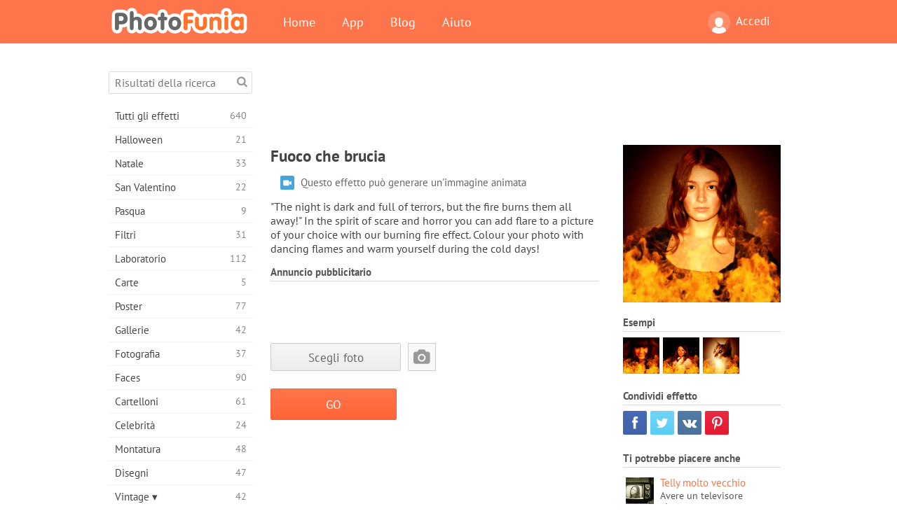

--- FILE ---
content_type: text/html; charset=UTF-8
request_url: https://photofunia.com/it/categories/misc/burning-fire
body_size: 11247
content:
<!doctype html>
<html lang="it" class="lang-it ltr">
<head>
   <meta charset="UTF-8">
   <title>Fuoco che brucia - PhotoFunia: Effetti fotografici gratuiti e editor di foto online</title>

   <meta name="viewport" content="user-scalable=no, width=device-width, initial-scale=1.0"/>
   <meta name="apple-mobile-web-app-capable" content="yes"/>
   <meta http-equiv="X-UA-Compatible" content="IE=edge,chrome=1"/>

   <meta name="google-site-verification" content="Hoj1HFPrwNOl2BfW7rukafY9lFbmXQVLTK7uoDaONGE" />
   <meta name="yandex-verification" content="7b0aad982d57a409" />

   <meta name="google" content="notranslate"/>

   <link rel="alternate" href="https://m.photofunia.com/it/categories/misc/burning-fire" media="only screen and (max-width: 640px)"/>
   <link rel="alternate" href="https://basic.photofunia.com/it/categories/misc/burning-fire" media="only screen and (max-width: 320px)"/>

   <link rel="alternate" href="https://photofunia.com/categories/misc/burning-fire" hreflang="en" />         <link rel="alternate" href="https://photofunia.com/ru/categories/misc/burning-fire" hreflang="ru" />
                  <link rel="alternate" href="https://photofunia.com/es/categories/misc/burning-fire" hreflang="es" />
                  <link rel="alternate" href="https://photofunia.com/ar/categories/misc/burning-fire" hreflang="ar" />
                  <link rel="alternate" href="https://photofunia.com/fr/categories/misc/burning-fire" hreflang="fr" />
                  <link rel="alternate" href="https://photofunia.com/hi/categories/misc/burning-fire" hreflang="hi" />
                     <link rel="alternate" href="https://photofunia.com/de/categories/misc/burning-fire" hreflang="de" />
                  <link rel="alternate" href="https://photofunia.com/tr/categories/misc/burning-fire" hreflang="tr" />
                  <link rel="alternate" href="https://photofunia.com/cn/categories/misc/burning-fire" hreflang="zh-Hans" />
                  <link rel="alternate" href="https://photofunia.com/pt/categories/misc/burning-fire" hreflang="pt" />
                  <link rel="alternate" href="https://photofunia.com/jp/categories/misc/burning-fire" hreflang="ja" />
                  <link rel="alternate" href="https://photofunia.com/ko/categories/misc/burning-fire" hreflang="ko" />
                  <link rel="alternate" href="https://photofunia.com/id/categories/misc/burning-fire" hreflang="id" />
                  <link rel="alternate" href="https://photofunia.com/th/categories/misc/burning-fire" hreflang="th" />
                  <link rel="alternate" href="https://photofunia.com/pl/categories/misc/burning-fire" hreflang="pl" />
                  <link rel="alternate" href="https://photofunia.com/ua/categories/misc/burning-fire" hreflang="uk" />
                  
   <meta name="theme-color" content="#F67249">

   <link type="image/x-icon" href="https://cdn.photofunia.com/icons/favicon.ico" rel="icon">
   <link rel="shortcut icon" href="https://cdn.photofunia.com/icons/favicon.ico">

   <link rel="apple-touch-icon" sizes="57x57" href="https://cdn.photofunia.com/icons/apple-touch-icon-57x57.png">
   <link rel="apple-touch-icon" sizes="114x114" href="https://cdn.photofunia.com/icons/apple-touch-icon-114x114.png">
   <link rel="apple-touch-icon" sizes="72x72" href="https://cdn.photofunia.com/icons/apple-touch-icon-72x72.png">
   <link rel="apple-touch-icon" sizes="144x144" href="https://cdn.photofunia.com/icons/apple-touch-icon-144x144.png">
   <link rel="apple-touch-icon" sizes="60x60" href="https://cdn.photofunia.com/icons/apple-touch-icon-60x60.png">
   <link rel="apple-touch-icon" sizes="120x120" href="https://cdn.photofunia.com/icons/apple-touch-icon-120x120.png">
   <link rel="apple-touch-icon" sizes="76x76" href="https://cdn.photofunia.com/icons/apple-touch-icon-76x76.png">
   <link rel="apple-touch-icon" sizes="152x152" href="https://cdn.photofunia.com/icons/apple-touch-icon-152x152.png">
   <link rel="apple-touch-icon" sizes="180x180" href="https://cdn.photofunia.com/icons/apple-touch-icon-180x180.png">

   <link rel="icon" type="image/png" href="https://cdn.photofunia.com/icons/favicon-192x192.png" sizes="192x192">
   <link rel="icon" type="image/png" href="https://cdn.photofunia.com/icons/favicon-160x160.png" sizes="160x160">
   <link rel="icon" type="image/png" href="https://cdn.photofunia.com/icons/favicon-96x96.png" sizes="96x96">
   <link rel="icon" type="image/png" href="https://cdn.photofunia.com/icons/favicon-16x16.png" sizes="16x16">
   <link rel="icon" type="image/png" href="https://cdn.photofunia.com/icons/favicon-32x32.png" sizes="32x32">

   <meta name="msapplication-TileColor" content="#da532c">
   <meta name="msapplication-TileImage" content="https://cdn.photofunia.com/icons/mstile-144x144.png">
   <meta name="msapplication-config" content="https://cdn.photofunia.com/icons/browserconfig.xml">

   
                  
            
   <link rel="canonical" href="https://photofunia.com/it/effects/burning-fire"/>

   <meta name="description" content="Aggiungi fiamme e bagliori alle tue foto" />
   <meta name="image" content="https://cdn.photofunia.com/effects/burning-fire/icons/medium.gif" />
   <meta name="keywords" content="fuoco, bruciare, Halloween, fiamma, animazione" />
   <meta name="application-name" content="PhotoFunia" />
   <meta name="title" content="Fuoco che brucia - PhotoFunia" />

   <!-- for Facebook -->
   <meta property="og:title" content="Fuoco che brucia - PhotoFunia" />
   <meta property="og:type" content="article" />
   <meta property="og:image" content="https://cdn.photofunia.com/effects/burning-fire/icons/medium.gif" />
   <meta property="og:url" content="https://photofunia.com/it/effects/burning-fire" />
   <meta property="og:description" content="Aggiungi fiamme e bagliori alle tue foto" />

   <!-- for Twitter -->
   <meta name="twitter:card" content="summary" />
   <meta name="twitter:title" content="Fuoco che brucia - PhotoFunia" />
   <meta name="twitter:description" content="Aggiungi fiamme e bagliori alle tue foto" />
   <meta name="twitter:image" content="https://cdn.photofunia.com/effects/burning-fire/icons/medium.gif" />

   <script type="application/ld+json">[
    {
        "@context": "http:\/\/schema.org",
        "@type": "ItemPage",
        "name": "Fuoco che brucia",
        "text": "\"The night is dark and full of terrors, but the fire burns them all away!\" In the spirit of scare and horror you can add flare to a picture of your choice with our burning fire effect. Colour your photo with dancing flames and warm yourself during the cold days!",
        "description": "Aggiungi fiamme e bagliori alle tue foto",
        "keywords": "fuoco, bruciare, Halloween, fiamma, animazione",
        "isFamilyFriendly": true,
        "isAccessibleForFree": true,
        "inLanguage": "it",
        "dateModified": "2020-05-05",
        "dateCreated": "2017-10-27",
        "image": [
            {
                "@type": "ImageObject",
                "width": 600,
                "height": 600,
                "name": "Effetto foto Fuoco che brucia",
                "url": "https:\/\/cdn.photofunia.com\/effects\/burning-fire\/icons\/huge.jpg"
            },
            {
                "@type": "ImageObject",
                "width": 300,
                "height": 300,
                "name": "Effetto foto Fuoco che brucia",
                "url": "https:\/\/cdn.photofunia.com\/effects\/burning-fire\/icons\/large.gif"
            },
            {
                "@type": "ImageObject",
                "width": 250,
                "height": 250,
                "name": "Effetto foto Fuoco che brucia",
                "url": "https:\/\/cdn.photofunia.com\/effects\/burning-fire\/icons\/medium.gif"
            },
            {
                "@type": "ImageObject",
                "width": 156,
                "height": 156,
                "name": "Effetto foto Fuoco che brucia",
                "url": "https:\/\/cdn.photofunia.com\/effects\/burning-fire\/icons\/regular.gif"
            },
            {
                "@type": "ImageObject",
                "width": 78,
                "height": 78,
                "name": "Effetto foto Fuoco che brucia",
                "url": "https:\/\/cdn.photofunia.com\/effects\/burning-fire\/icons\/small.gif"
            }
        ],
        "workExample": [
            {
                "@type": "ImageObject",
                "width": 500,
                "height": 500,
                "name": "Effetto foto Fuoco che brucia",
                "url": "https:\/\/cdn.photofunia.com\/effects\/burning-fire\/examples\/12k4mkv_o.gif"
            },
            {
                "@type": "ImageObject",
                "width": 500,
                "height": 500,
                "name": "Effetto foto Fuoco che brucia",
                "url": "https:\/\/cdn.photofunia.com\/effects\/burning-fire\/examples\/10t8r86_o.gif"
            },
            {
                "@type": "ImageObject",
                "width": 500,
                "height": 500,
                "name": "Effetto foto Fuoco che brucia",
                "url": "https:\/\/cdn.photofunia.com\/effects\/burning-fire\/examples\/lse6bv_o.gif"
            }
        ]
    },
    {
        "@context": "http:\/\/schema.org",
        "@type": "WebSite",
        "name": "PhotoFunia",
        "url": "https:\/\/photofunia.com",
        "image": "https:\/\/cdn.photofunia.com\/icons\/favicon-192x192.png",
        "potentialAction": {
            "@type": "SearchAction",
            "target": "https:\/\/photofunia.com\/it\/search?q={search_term_string}",
            "query-input": "required name=search_term_string"
        },
        "sameAs": [
            "https:\/\/www.facebook.com\/photofunia.en",
            "http:\/\/instagram.com\/photofunia_app",
            "https:\/\/twitter.com\/photofunia",
            "https:\/\/plus.google.com\/+photofunia",
            "http:\/\/vk.com\/photofunia"
        ]
    }
]</script>

   <link href="https://cdn.photofunia.com/site/build/styles/main.049.css" type="text/css" rel="stylesheet">

   
   <link href="https://cdn.photofunia.com/site/build/styles/effects.049.css" type="text/css" rel="stylesheet">

   
   
   


   <script>
      var App = {
         config: {
            language: "it",
            siteProtocol: "https://",
            urlPrefix: "/it",
            serverId: 1,
            domainSite: "photofunia.com",
            domainMobile: "m.photofunia.com",
            domainBasic: "basic.photofunia.com",
            domainStatic: "cdn.photofunia.com",
            domainUser: "u.photofunia.com",
            socialNetworks: {"vk":{"appId":"3502140"},"fb":{"appId":"261712573843119"},"googleDrive":{"appId":"145463426723-jr9kplnnqo9l053lt6ii5he80r8t1604.apps.googleusercontent.com"},"mailru":{"appId":"701548","privateKey":"c37c698c2fd3e658a9d813a255eccb03"},"oneDrive":{"clientId":"00000000440D42C5","redirectUri":"photofunia.com\/onedrive.html","scopes":"onedrive.readonly wl.signin wl.photos"}}         }
      };
   </script>

   
   
         <script type='text/javascript'>
            var googletag = googletag || {};
            googletag.cmd = googletag.cmd || [];
         </script>
         <script async src='//www.googletagservices.com/tag/js/gpt.js'></script>

   <!--[if lt IE 9]>
   <link href="https://cdn.photofunia.com/site/build/styles/ie.049.css" type="text/css" rel="stylesheet">   <![endif]-->

   </head>
<body >

<div id="content">
   <div id="blocks">
      <div id="head-menu">
   <div class="head-inner">
      <div class="mobile-drawer-button head-button">
         <i class="font-icon menu"></i>
      </div>
      <a href="/it/">
         <div class="logo">PhotoFunia</div>
      </a>

      
      <ul class="mobile-hide top-menu menu-right">
                     
            <li class="profile-link ">
               <a href="/it/signin" rel="nofollow">
                  <i class="user-icon font-icon user2"></i>Accedi               </a>
            </li>
               </ul>


      <ul class="hide-mobile top-menu js-menu" itemscope itemtype="http://schema.org/SiteNavigationElement">
         <li>
            <a href="/it/">Home</a>
         </li>

         <li>
            <a href="/it/apps">App</a>
         </li>

         <li>
            <a href="/it/blog">Blog</a>
         </li>

         <li>
            <a href="/it/help">Aiuto</a>
         </li>

                     
            <li class="no-mobile-hide ">
               <a href="/it/signin">Accedi</a>
            </li>
               </ul>
      <div class="mobile-menu-button head-button">
         <i class="font-icon menu-dots"></i>
      </div>
   </div>
   <div class="clear"></div>
</div>
      
   <div id="content-wrap" class="block clear">
      <div class="block-inner">
                  <div class="full-text">
            <div id="category">
               <div id="menu">
                  <div class="search-field">
   <form action="/it/search">
      <input type="text" name="q" placeholder="Risultati della ricerca"
              required=""/>
      <div class="font-icon search"></div>
   </form>
</div>

<ul class="categories-menu sidebar-menu" itemscope itemtype="http://schema.org/SiteNavigationElement">
   
         <li >
         <a href="/it/categories/all_effects" title="PhotoFunia è un sito di fotoritocco gratuito leader di settore, ricco di una vasta libreria di effetti editor di foto e filtri fotografici. Modifica le immagini con l'editor di immagini online." itemprop="url">
            <meta itemprop="description" content="PhotoFunia è un sito di fotoritocco gratuito leader di settore, ricco di una vasta libreria di effetti editor di foto e filtri fotografici. Modifica le immagini con l&#039;editor di immagini online.">
            <span class="text" itemprop="name">Tutti gli effetti</span>
            <!--noindex-->
            <span class="total-count" rel="nofollow">640</span>

                        <!--/noindex-->
         </a>
      </li>
         <li >
         <a href="/it/categories/halloween" title="Crea divertenti immagini di Halloween online gratuitamente in pochi secondi. Scegli da una raccolta di effetti fotografici di Halloween online inclusi testo e immagini." itemprop="url">
            <meta itemprop="description" content="Crea divertenti immagini di Halloween online gratuitamente in pochi secondi. Scegli da una raccolta di effetti fotografici di Halloween online inclusi testo e immagini.">
            <span class="text" itemprop="name">Halloween</span>
            <!--noindex-->
            <span class="total-count" rel="nofollow">21</span>

                        <!--/noindex-->
         </a>
      </li>
         <li >
         <a href="/it/categories/christmas" title="Crea gratuitamente cartoline fotografiche di Natale e cartoline di buon anno da modelli ed effetti esistenti con il nostro strumento online. Le carte di Natale e Capodanno sono facili." itemprop="url">
            <meta itemprop="description" content="Crea gratuitamente cartoline fotografiche di Natale e cartoline di buon anno da modelli ed effetti esistenti con il nostro strumento online. Le carte di Natale e Capodanno sono facili.">
            <span class="text" itemprop="name">Natale</span>
            <!--noindex-->
            <span class="total-count" rel="nofollow">33</span>

                        <!--/noindex-->
         </a>
      </li>
         <li >
         <a href="/it/categories/valentines_day" title="Crea cartoline e cornici di San Valentino con effetti fotografici di San Valentino online gratuitamente con il nostro editor romantico da condividere con la persona amata." itemprop="url">
            <meta itemprop="description" content="Crea cartoline e cornici di San Valentino con effetti fotografici di San Valentino online gratuitamente con il nostro editor romantico da condividere con la persona amata.">
            <span class="text" itemprop="name">San Valentino</span>
            <!--noindex-->
            <span class="total-count" rel="nofollow">22</span>

                        <!--/noindex-->
         </a>
      </li>
         <li >
         <a href="/it/categories/easter" title="" itemprop="url">
            <meta itemprop="description" content="">
            <span class="text" itemprop="name">Pasqua</span>
            <!--noindex-->
            <span class="total-count" rel="nofollow">9</span>

                        <!--/noindex-->
         </a>
      </li>
         <li >
         <a href="/it/categories/filters" title="La categoria filtri offre un editor di filtri fotografici online gratuito per creare collage di foto unici e professionali da condividere con amici e familiari." itemprop="url">
            <meta itemprop="description" content="La categoria filtri offre un editor di filtri fotografici online gratuito per creare collage di foto unici e professionali da condividere con amici e familiari.">
            <span class="text" itemprop="name">Filtri</span>
            <!--noindex-->
            <span class="total-count" rel="nofollow">31</span>

                        <!--/noindex-->
         </a>
      </li>
         <li >
         <a href="/it/categories/lab" title="La categoria del laboratorio è dove molti esperimenti divertenti di fotoritocco si svolgono online. Applica effetti di immagine professionali con il nostro editor di immagini divertente gratuito." itemprop="url">
            <meta itemprop="description" content="La categoria del laboratorio è dove molti esperimenti divertenti di fotoritocco si svolgono online. Applica effetti di immagine professionali con il nostro editor di immagini divertente gratuito.">
            <span class="text" itemprop="name">Laboratorio</span>
            <!--noindex-->
            <span class="total-count" rel="nofollow">112</span>

                        <!--/noindex-->
         </a>
      </li>
         <li >
         <a href="/it/categories/cards" title="Progetta biglietti d'auguri fotografici personalizzati personalizzati utilizzando il nostro strumento online. Questa vacanza crea una carta online da condividere con i tuoi amici e familiari." itemprop="url">
            <meta itemprop="description" content="Progetta biglietti d&#039;auguri fotografici personalizzati personalizzati utilizzando il nostro strumento online. Questa vacanza crea una carta online da condividere con i tuoi amici e familiari.">
            <span class="text" itemprop="name">Carte</span>
            <!--noindex-->
            <span class="total-count" rel="nofollow">5</span>

                        <!--/noindex-->
         </a>
      </li>
         <li >
         <a href="/it/categories/posters" title="Crea poster fotografici da foto semplicemente caricando la tua foto e scegliendo il poster. Creare un poster non potrebbe essere più semplice con il nostro editor gratuito online." itemprop="url">
            <meta itemprop="description" content="Crea poster fotografici da foto semplicemente caricando la tua foto e scegliendo il poster. Creare un poster non potrebbe essere più semplice con il nostro editor gratuito online.">
            <span class="text" itemprop="name">Poster</span>
            <!--noindex-->
            <span class="total-count" rel="nofollow">77</span>

                        <!--/noindex-->
         </a>
      </li>
         <li >
         <a href="/it/categories/galleries" title="Crea gratuitamente un capolavoro dai poster murali con l'editor fotografico online. Usa la nostra foto online per creare poster e crea la tua opera d'arte come parte della mostra." itemprop="url">
            <meta itemprop="description" content="Crea gratuitamente un capolavoro dai poster murali con l&#039;editor fotografico online. Usa la nostra foto online per creare poster e crea la tua opera d&#039;arte come parte della mostra.">
            <span class="text" itemprop="name">Gallerie</span>
            <!--noindex-->
            <span class="total-count" rel="nofollow">42</span>

                        <!--/noindex-->
         </a>
      </li>
         <li >
         <a href="/it/categories/photography" title="Aggiungi alla tua raccolta di album di famiglia il tuo fotomontaggio online e modifica la tua foto oggi aggiungendo un effetto o due al tuo fotomontaggio gratuito." itemprop="url">
            <meta itemprop="description" content="Aggiungi alla tua raccolta di album di famiglia il tuo fotomontaggio online e modifica la tua foto oggi aggiungendo un effetto o due al tuo fotomontaggio gratuito.">
            <span class="text" itemprop="name">Fotografia</span>
            <!--noindex-->
            <span class="total-count" rel="nofollow">37</span>

                        <!--/noindex-->
         </a>
      </li>
         <li >
         <a href="/it/categories/faces" title="Crea foto divertenti usando un effetto viso online con il nostro editor gratuito in pochi secondi. Ora puoi mettere la tua foto divertente e condividerla con i tuoi amici." itemprop="url">
            <meta itemprop="description" content="Crea foto divertenti usando un effetto viso online con il nostro editor gratuito in pochi secondi. Ora puoi mettere la tua foto divertente e condividerla con i tuoi amici.">
            <span class="text" itemprop="name">Faces</span>
            <!--noindex-->
            <span class="total-count" rel="nofollow">90</span>

                        <!--/noindex-->
         </a>
      </li>
         <li >
         <a href="/it/categories/billboards" title="Usa l'editor fotografico per affissioni e metti la tua foto in un cartellone online gratuitamente. Scegli il tuo effetto cartellone e in pochi secondi la tua foto sarà su di essa." itemprop="url">
            <meta itemprop="description" content="Usa l&#039;editor fotografico per affissioni e metti la tua foto in un cartellone online gratuitamente. Scegli il tuo effetto cartellone e in pochi secondi la tua foto sarà su di essa.">
            <span class="text" itemprop="name">Cartelloni</span>
            <!--noindex-->
            <span class="total-count" rel="nofollow">61</span>

                        <!--/noindex-->
         </a>
      </li>
         <li >
         <a href="/it/categories/celebrities" title="Assapora i riflettori modificando l'immagine con le celebrità con lo strumento online gratuito. Modifica foto con celebrità e diventa famoso condividendolo con tutti!" itemprop="url">
            <meta itemprop="description" content="Assapora i riflettori modificando l&#039;immagine con le celebrità con lo strumento online gratuito. Modifica foto con celebrità e diventa famoso condividendolo con tutti!">
            <span class="text" itemprop="name">Celebrità</span>
            <!--noindex-->
            <span class="total-count" rel="nofollow">24</span>

                        <!--/noindex-->
         </a>
      </li>
         <li >
         <a href="/it/categories/frames" title="Usa il nostro editor di cornici per creare cornici personalizzate per le tue foto. Modifica le foto online con lo strumento gratuito per cornici e inizia a inquadrare le tue foto." itemprop="url">
            <meta itemprop="description" content="Usa il nostro editor di cornici per creare cornici personalizzate per le tue foto. Modifica le foto online con lo strumento gratuito per cornici e inizia a inquadrare le tue foto.">
            <span class="text" itemprop="name">Montatura</span>
            <!--noindex-->
            <span class="total-count" rel="nofollow">48</span>

                        <!--/noindex-->
         </a>
      </li>
         <li >
         <a href="/it/categories/drawings" title="Trasforma l'immagine in disegno con il nostro editor di immagini online gratuito. Nella categoria Disegni puoi convertire la tua foto in arte applicando l'effetto di tua scelta." itemprop="url">
            <meta itemprop="description" content="Trasforma l&#039;immagine in disegno con il nostro editor di immagini online gratuito. Nella categoria Disegni puoi convertire la tua foto in arte applicando l&#039;effetto di tua scelta.">
            <span class="text" itemprop="name">Disegni</span>
            <!--noindex-->
            <span class="total-count" rel="nofollow">47</span>

                        <!--/noindex-->
         </a>
      </li>
         <li >
         <a href="/it/categories/vintage" title="Metti alla prova la tua fotografia vintage con l'editor di foto vintage online gratuito. Crea vecchie carte, applica un filtro retrò o cornici vintage alle immagini." itemprop="url">
            <meta itemprop="description" content="Metti alla prova la tua fotografia vintage con l&#039;editor di foto vintage online gratuito. Crea vecchie carte, applica un filtro retrò o cornici vintage alle immagini.">
            <span class="text" itemprop="name">Vintage ▾</span>
            <!--noindex-->
            <span class="total-count" rel="nofollow">42</span>

                        <!--/noindex-->
         </a>
      </li>
         <li class="active">
         <a href="/it/categories/misc" title="Seleziona uno dei vari effetti fotografici dalla categoria Varie e crea un'immagine divertente unica. Scegli tra molti filtri fotografici vari dall'editor online gratuito." itemprop="url">
            <meta itemprop="description" content="Seleziona uno dei vari effetti fotografici dalla categoria Varie e crea un&#039;immagine divertente unica. Scegli tra molti filtri fotografici vari dall&#039;editor online gratuito.">
            <span class="text" itemprop="name">Varie</span>
            <!--noindex-->
            <span class="total-count" rel="nofollow">83</span>

                        <!--/noindex-->
         </a>
      </li>
         <li >
         <a href="/it/categories/magazines" title="Utilizza il nostro editor di copertine di riviste online gratuito per creare copertine di riviste personalizzate per adorare le copertine delle riviste patinate più famose al mondo." itemprop="url">
            <meta itemprop="description" content="Utilizza il nostro editor di copertine di riviste online gratuito per creare copertine di riviste personalizzate per adorare le copertine delle riviste patinate più famose al mondo.">
            <span class="text" itemprop="name">Riviste</span>
            <!--noindex-->
            <span class="total-count" rel="nofollow">18</span>

                        <!--/noindex-->
         </a>
      </li>
         <li >
         <a href="/it/categories/professions" title="Carica la tua foto e applica effetti fotografici divertenti per cambiare la tua professione gratuitamente online in pochi clic, utilizzando gli effetti del nostro editor di foto delle professioni." itemprop="url">
            <meta itemprop="description" content="Carica la tua foto e applica effetti fotografici divertenti per cambiare la tua professione gratuitamente online in pochi clic, utilizzando gli effetti del nostro editor di foto delle professioni.">
            <span class="text" itemprop="name">Professioni</span>
            <!--noindex-->
            <span class="total-count" rel="nofollow">25</span>

                        <!--/noindex-->
         </a>
      </li>
         <li >
         <a href="/it/categories/movies" title="Lo strumento online gratuito offre servizi di fotoritocco con attori per immagini a tema cinematografico di tua scelta. Crea immagini con effetto attori di Hollywood o Bollywood." itemprop="url">
            <meta itemprop="description" content="Lo strumento online gratuito offre servizi di fotoritocco con attori per immagini a tema cinematografico di tua scelta. Crea immagini con effetto attori di Hollywood o Bollywood.">
            <span class="text" itemprop="name">Film</span>
            <!--noindex-->
            <span class="total-count" rel="nofollow">20</span>

                        <!--/noindex-->
         </a>
      </li>
         <li >
         <a href="/it/categories/tv" title="Utilizza il nostro strumento gratuito per effetti fotografici online per creare un'immagine TV con te. Modifica la tua foto per apparire su un programma TV sull'altro lato del televisore." itemprop="url">
            <meta itemprop="description" content="Utilizza il nostro strumento gratuito per effetti fotografici online per creare un&#039;immagine TV con te. Modifica la tua foto per apparire su un programma TV sull&#039;altro lato del televisore.">
            <span class="text" itemprop="name">Tv</span>
            <!--noindex-->
            <span class="total-count" rel="nofollow">9</span>

                        <!--/noindex-->
         </a>
      </li>
         <li >
         <a href="/it/categories/books" title="Crea la tua copertina del libro con la tua foto, online usando il nostro editor fotografico gratuito. Carica la tua foto e scegli un effetto fotografico da applicare." itemprop="url">
            <meta itemprop="description" content="Crea la tua copertina del libro con la tua foto, online usando il nostro editor fotografico gratuito. Carica la tua foto e scegli un effetto fotografico da applicare.">
            <span class="text" itemprop="name">Libri</span>
            <!--noindex-->
            <span class="total-count" rel="nofollow">15</span>

                        <!--/noindex-->
         </a>
      </li>
   </ul>

               </div>
               <div id="subcontent">
                  <div class="advert-container adsense google-dfp effect-top"><ins class="adsbygoogle advert"
         data-ad-client="ca-pub-5896353906608024"
         data-ad-slot="1125690053"></ins>
         <script>(adsbygoogle = window.adsbygoogle || []).push({});</script></div>                  <div id="effect-container" class="disabled-right-advert">


<div class="right-block">
   <div class="block1">
      <div class="mobile-title">Fuoco che brucia</div>

      <div class="images-container">
         <div class="preview">
            <div class="image js-preview">
               <img src="https://cdn.photofunia.com/effects/burning-fire/icons/medium.gif" alt="Effetto Fuoco che brucia">

               
            </div>
         </div>

                  <h3>Esempi</h3>

         <div class="examples js-examples">
                           <img src="https://cdn.photofunia.com/effects/burning-fire/examples/12k4mkv_r.gif" data-highres="https://cdn.photofunia.com/effects/burning-fire/examples/12k4mkv_o.gif" >
                           <img src="https://cdn.photofunia.com/effects/burning-fire/examples/10t8r86_r.gif" data-highres="https://cdn.photofunia.com/effects/burning-fire/examples/10t8r86_o.gif" >
                           <img src="https://cdn.photofunia.com/effects/burning-fire/examples/lse6bv_r.gif" data-highres="https://cdn.photofunia.com/effects/burning-fire/examples/lse6bv_o.gif" class="last">
                     </div>

               </div>

         </div>

   <div class="block2">
      <h3>Condividi effetto</h3>

      <div class="social-container js-share-container">
                                    <a class="facebook" data-network="facebook">
                  <i class="font-icon facebook"></i>
               </a>
                           <a class="twitter" data-network="twitter">
                  <i class="font-icon twitter"></i>
               </a>
                           <a class="vk" data-network="vk">
                  <i class="font-icon vk"></i>
               </a>
                           <a class="pinterest last" data-network="pinterest">
                  <i class="font-icon pinterest"></i>
               </a>
                           </div>

               <h3>Ti potrebbe piacere anche</h3>
         <div class="effects-inline">
                              <a class="effect  " itemscope itemtype="http://schema.org/ItemPage" itemprop="url" href="/it/categories/misc/very_old_telly" title="Avere un televisore vintage mostra un&#039;immagine a tua scelta">
   
   <meta itemprop="image" content="https://cdn.photofunia.com/effects/very_old_telly/icons/regular.jpg" />
   <meta itemprop="description" content="Avere un televisore vintage mostra un&#039;immagine a tua scelta" />
   <meta itemprop="inLanguage" content="it" />

   <img src="https://cdn.photofunia.com/effects/very_old_telly/icons/small.gif" class="image" alt="Effetto Telly molto vecchio">

   <span class="name">
      <span class="title" itemprop="name">Telly molto vecchio</span>
         </span>

   <span class="description">
      Avere un televisore vintage mostra un'immagine a tua scelta   </span>
   </a>
                  <a class="effect  " itemscope itemtype="http://schema.org/ItemPage" itemprop="url" href="/it/categories/misc/halloween-pumpkins" title="Riempi la tua foto con zucche e candele per l&#039;effetto spettrale di Halloween">
   
   <meta itemprop="image" content="https://cdn.photofunia.com/effects/halloween-pumpkins/icons/regular.jpg" />
   <meta itemprop="description" content="Riempi la tua foto con zucche e candele per l&#039;effetto spettrale di Halloween" />
   <meta itemprop="inLanguage" content="it" />

   <img src="https://cdn.photofunia.com/effects/halloween-pumpkins/icons/small.jpg" class="image" alt="Effetto Zucche Di Halloween">

   <span class="name">
      <span class="title" itemprop="name">Zucche Di Halloween</span>
         </span>

   <span class="description">
      Riempi la tua foto con zucche e candele per l'effetto spettrale di Halloween   </span>
   </a>
                  <a class="effect effect-last " itemscope itemtype="http://schema.org/ItemPage" itemprop="url" href="/it/categories/misc/xmas" title="Effetto cornice di Natale">
   
   <meta itemprop="image" content="https://cdn.photofunia.com/effects/xmas/icons/regular.jpg" />
   <meta itemprop="description" content="Effetto cornice di Natale" />
   <meta itemprop="inLanguage" content="it" />

   <img src="https://cdn.photofunia.com/effects/xmas/icons/small.gif" class="image" alt="Effetto Natale">

   <span class="name">
      <span class="title" itemprop="name">Natale</span>
         </span>

   <span class="description">
      Effetto cornice di Natale   </span>
   </a>
               <div class="show-more-similar js-show-more-similar">Mostra altro</div>
            <a class="effect  effect-hidden" itemscope itemtype="http://schema.org/ItemPage" itemprop="url" href="/it/categories/misc/burning_photo" title="Accendi la tua foto in fiamme">
   
   <meta itemprop="image" content="https://cdn.photofunia.com/effects/burning_photo/icons/regular.gif" />
   <meta itemprop="description" content="Accendi la tua foto in fiamme" />
   <meta itemprop="inLanguage" content="it" />

   <img src="https://cdn.photofunia.com/effects/burning_photo/icons/small.gif" class="image" alt="Effetto Foto in fiamme">

   <span class="name">
      <span class="title" itemprop="name">Foto in fiamme</span>
         </span>

   <span class="description">
      Accendi la tua foto in fiamme   </span>
   </a>
                  <a class="effect  effect-hidden" itemscope itemtype="http://schema.org/ItemPage" itemprop="url" href="/it/categories/misc/captivity" title="Posiziona la tua foto nella cornice a tema Thriller">
   
   <meta itemprop="image" content="https://cdn.photofunia.com/effects/captivity/icons/regular.jpg" />
   <meta itemprop="description" content="Posiziona la tua foto nella cornice a tema Thriller" />
   <meta itemprop="inLanguage" content="it" />

   <img src="https://cdn.photofunia.com/effects/captivity/icons/small.jpg" class="image" alt="Effetto Cattività">

   <span class="name">
      <span class="title" itemprop="name">Cattività</span>
         </span>

   <span class="description">
      Posiziona la tua foto nella cornice a tema Thriller   </span>
   </a>
                  <a class="effect  effect-hidden" itemscope itemtype="http://schema.org/ItemPage" itemprop="url" href="/it/categories/misc/sparklers" title="Aggiungi scintillanti stelle filanti alla tua foto">
   
   <meta itemprop="image" content="https://cdn.photofunia.com/effects/sparklers/icons/regular.gif" />
   <meta itemprop="description" content="Aggiungi scintillanti stelle filanti alla tua foto" />
   <meta itemprop="inLanguage" content="it" />

   <img src="https://cdn.photofunia.com/effects/sparklers/icons/small.gif" class="image" alt="Effetto Sparklers">

   <span class="name">
      <span class="title" itemprop="name">Sparklers</span>
         </span>

   <span class="description">
      Aggiungi scintillanti stelle filanti alla tua foto   </span>
   </a>
                  <a class="effect  effect-hidden" itemscope itemtype="http://schema.org/ItemPage" itemprop="url" href="/it/categories/misc/lightning" title="Crea la tua foto di Halloween coperta da fulmini">
   
   <meta itemprop="image" content="https://cdn.photofunia.com/effects/lightning/icons/regular.gif" />
   <meta itemprop="description" content="Crea la tua foto di Halloween coperta da fulmini" />
   <meta itemprop="inLanguage" content="it" />

   <img src="https://cdn.photofunia.com/effects/lightning/icons/small.gif" class="image" alt="Effetto Fulmine">

   <span class="name">
      <span class="title" itemprop="name">Fulmine</span>
         </span>

   <span class="description">
      Crea la tua foto di Halloween coperta da fulmini   </span>
   </a>
                  <a class="effect  effect-hidden" itemscope itemtype="http://schema.org/ItemPage" itemprop="url" href="/it/categories/misc/tv_prisoner" title="La tua foto in TV">
   
   <meta itemprop="image" content="https://cdn.photofunia.com/effects/tv_prisoner/icons/regular.jpg" />
   <meta itemprop="description" content="La tua foto in TV" />
   <meta itemprop="inLanguage" content="it" />

   <img src="https://cdn.photofunia.com/effects/tv_prisoner/icons/small.gif" class="image" alt="Effetto Prigioniero della TV">

   <span class="name">
      <span class="title" itemprop="name">Prigioniero della TV</span>
         </span>

   <span class="description">
      La tua foto in TV   </span>
   </a>
         </div>
         </div>
</div>

<div class="left-block">
   <h2 class="desktop-title">Fuoco che brucia</h2>

   <!--noindex-->
         <div class="labels labels-table" rel="nofollow">
                     <div class="label-row">
               <div class="label-container">
                  <span class="label animation"></span>
               </div>
               <div class="label-text">
                  Questo effetto può generare un'immagine animata               </div>
            </div>
               </div>
      <!--/noindex-->

         <p>"The night is dark and full of terrors, but the fire burns them all away!" In the spirit of scare and horror you can add flare to a picture of your choice with our burning fire effect. Colour your photo with dancing flames and warm yourself during the cold days!</p>
   
         <h3 class="advert-title">Annuncio pubblicitario</h3>
      <div class="advert-container adsense google-dfp effect-middle"><ins class="adsbygoogle advert"
         data-ad-client="ca-pub-5896353906608024"
         data-ad-slot="7892059358"></ins>
         <script>(adsbygoogle = window.adsbygoogle || []).push({});</script></div>   
   <form action="/it/categories/misc/burning-fire?server=1"
         id="effect-form" method="post" enctype="multipart/form-data">

      <input type="hidden" name="current-category" value="misc">

      <div class="prompts">
         
                           <div class="image-picker js-image-picker" data-name="image" data-crop="1">

                  
                                       <input type="hidden" class="js-key" name="image" value=""/>
                     <input type="hidden" class="js-crop" name="image:crop" value=""/>

                     <div class="image-picker-wrap">
                        <div class="button-container">
                           <button class="button gray js-choose-photo">Scegli foto</button>
                        </div>
                        <div class="preview-container">
                           <div class="user-icon">
                              <i class="font-icon camera"></i>
                           </div>
                        </div>
                     </div>

                     <noscript>
                        <input type="file" name="image" accept="image/*">
                        <style>.image-picker-wrap {display: none}</style>
                     </noscript>
                                 </div>

                     
      </div>

      <div class="send-button-container">
         <button class="button js-send-button">
            <span class="text">GO</span>
            <span class="loader"></span>
         </button>

         <noscript>
            <input type="submit" class="button" value="GO">
            <style>.js-send-button {display: none}</style>
         </noscript>
      </div>

   </form>

         <div class="advert-container adsense google-dfp effect-bottom-middle"><ins class="adsbygoogle advert"
         data-ad-client="ca-pub-5896353906608024"
         data-ad-slot="9774015317"></ins>
         <script>(adsbygoogle = window.adsbygoogle || []).push({});</script></div>   </div>
</div>
               </div>
               <div id="overlay-menu"></div>
            </div>
         </div>
      </div>
   </div>
   <script type="text/html" data-template="popup-choose-photo">
   <div class="popup-tabs">
      <ul>
         <li data-tab="upload" data-default>
            <span class="font-icon upload"></span>
            <span class="text">Carica</span>
         </li>
         <li data-tab="recent">
            <span class="font-icon picture-1"></span>
            <span class="text">Recenti</span>
         </li>
         <li data-tab="camera">
            <span class="font-icon camera"></span>
            <span class="text">Fotocamera</span>
         </li>
         
      </ul>
   </div>
   <div class="popup-content-inner">
      <div class="tab-content upload-tab" data-tab="upload" style="display:none">
         <div class="tab-content-inner middle">
            <div class="icon">
               <span class="font-icon picture"></span>
            </div>
            <div class="text tablet-hide">
               <span>Trascina la tua foto qui, oppure</span>
            </div>
            <div class="button-container">
               <div class="button js-browse-button">
                  <span class="tablet-hide">Carica da PC</span>
                  <span class="no-tablet-hide hide-default">Carica da dispositivo</span>
                  <input id="fileupload" name="image" type="file" accept="image/*">
               </div>
            </div>
         </div>
      </div>

      <div class="tab-content recent-tab" data-tab="recent" style="display:none">
         <div class="tab-content-inner middle js-loading">
            <div style="display: inline-block;vertical-align: middle;padding: 0 10px;">
               <input value="0" class="knob-loading-recent">
            </div>
            <div class="loading-text">Un secondo...</div>
         </div>
         <div class="tab-content-inner middle notice js-empty" style="display: none">
            <div class="icon">
               <span class="font-icon picture-1"></span>
            </div>
            <div class="text">
               <span>Le tue foto caricate recentemente saranno visualizzate qui</span>
            </div>
         </div>
         <div class="tab-content-inner js-no-empty"  style="display: none">
            <div class="menu">
               <a class="clear js-clear-recent" href="#">Cancella cronologia</a>
            </div>
            <div class="images image-list"></div>
         </div>
      </div>

      <div class="tab-content camera-tab" data-tab="camera" style="display:none">
         <div class="tab-content-inner middle">
            <div class="video-wrapper">
               <video id="video" autoplay></video>
               <div class="counter">3</div>
               <div class="allow-access">Possiamo avere il permesso di utilizzare la tua fotocamera?</div>
            </div>
            <div class="button-container">
               <button class="button js-take-capture">Scatta</button>
            </div>
         </div>
      </div>

      <div class="tab-content social-tab" data-tab="social" style="display:none"> </div>

      <div class="tab-content uploading-tab" data-tab="uploading" style="display:none">
         <div class="tab-content-inner middle">
            <input value="0" class="uploading-progress">
         </div>
      </div>

      <div class="tab-content error-tab" data-tab="error" style="display:none">
         <div class="tab-content-inner middle">
            <h3>Oops!</h3>
            <div class="error"></div>
            <div class="button-container">
               <button class="button js-try-again" style="display: none">
                  Riprova               </button>
            </div>
         </div>
      </div>

      <div class="tab-content no-camera" data-tab="no-camera" style="display:none">
         <div class="tab-content-inner middle notice">
            <div class="icon">
               <span class="font-icon camera"></span>
            </div>
            <div class="text">
               <span>Fotocamera non trovata</span>
            </div>
         </div>
      </div>

      <div class="tab-content camera-result-tab" data-tab="camera-result" style="display:none">
         <div class="tab-content-inner middle">
            <div class="result">
               <img class="result-image">
            </div>
            <div class="button-container">
               <button class="button js-choose-result">Accetta</button> oppure <a class="js-retake">Riprendi</a>
            </div>
         </div>
      </div>
   </div>
</script>

<script type="text/html" data-template="popup-error">
   <div class="popup-content-inner">
      <div class="tab-content error-tab">
         <div class="tab-content-inner middle">
            <h3>Oops!</h3>
            <div class="error js-error"></div>
         </div>
      </div>
   </div>
</script>


<script type="text/html" data-template="popup-examples">
   <div class="popup-content-inner examples">
      <div class="previous">
         <div class="font-icon arrow-left"></div>
      </div>
      <div class="images">
         <% _.each(images, function (img, key) { %>
         <div class="image <% if(key === activeKey){ %>active<% } %> ">
            <img src="<%= img %>">
         </div>
         <% }) %>
      </div>
      <div class="next">
         <div class="font-icon arrow-right"></div>
      </div>
   </div>
</script>

<script type="text/html" data-template="popup-recent-images">
   <% _.each(images, function (img, key) { %>
   <div class="image"
        data-image='<%= JSON.stringify(img) %>'>
      <div class="image-inner">
         <div class="thumb" style="background-image: url(<%= img.image.thumb.url %>)"></div>
      </div>
   </div>
   <% }) %>
</script>

<script type="text/html" data-template="popup-social-networks">
   <div class="networks image-list">
      <% _.each(networks, function (network) { %>
      <div class="image network" data-key="<%= network.key %>">
         <div class="image-inner">
            <div class="network-icon <%= network.key.toLowerCase() %>"></div>
            <div class="title"><%= network.title %></div>
         </div>
      </div>
      <% }) %>
   </div>
</script>

<script type="text/html" data-template="popup-social-loading">
   <div class="tab-content-inner middle loading-tab">
      <div style="display: inline-block;vertical-align: middle;padding: 0 10px;">
         <input value="0" class="knob-loading">
      </div>
      <div class="loading-text">Un secondo...</div>
   </div>
</script>

<script type="text/html" data-template="popup-social-login">
   <div class="tab-content-inner middle">
      <button class="button js-login">
      Accedi con <%= network.title %>
      </button>
      oppure      <a class="js-cancel">Elimina</a>
   </div>
</script>

<script type="text/html" data-template="popup-social-albums">
   <div class="menu">
      <div class="left-content">
         <a class="js-back-socials">
            <i class="font-icon arrow-left"></i>
            <span>Online</span>
         </a>
      </div>
      <div class="right-content">
         <a class="logout js-logout">
            <i class="font-icon <%= network.key.toLowerCase() %>"></i>
            <span>Esci</span>
         </a>
      </div>
   </div>

   <% if(_.isEmpty(albums)) { %>
      <div class="no-photos notice">
         <div class="icon">
            <span class="font-icon picture-1"></span>
         </div>
         <div class="text">
            <span>Nessuna foto</span>
         </div>
      </div>
   <% } else { %>
      <div class="albums image-list">
         <% _.each(albums, function (album) { %>
            <% if(album.isFolder) { %>
            <div class="image album" data-id="<%= album.id %>">
               <div class="image-inner">
                  <div class="thumb" style="background-image: url(<%= album.thumbUrl %>)"></div>
                  <div class="title"><%= album.name %></div>
               </div>
            </div>
            <% } else { %>
            <div class="image photo" data-url="<%= album.url %>">
               <div class="image-inner">
                  <div class="thumb" style="background-image: url(<%= album.thumbUrl %>)"></div>
                  <div class="title"><%= album.name %></div>
               </div>
            </div>
            <% } %>
         <% }) %>
      </div>
   <% } %>

</script>


<script type="text/html" data-template="popup-social-photos">
   <div class="menu">
      <div class="left-content">
         <a class="js-back-albums">
            <i class="font-icon arrow-left"></i>
            <span>Torna agli album</span>
         </a>
      </div>
      <div class="right-content">
         <a class="logout js-logout">
            <i class="font-icon <%= network.key.toLowerCase() %>"></i>
            <span>Esci</span>
         </a>
      </div>
   </div>
   <% if(!photos.length) { %>
      <div class="no-photos notice">
         <div class="icon">
            <span class="font-icon picture-1"></span>
         </div>
         <div class="text">
            <span>Nessuna foto</span>
         </div>
      </div>
   <% } else { %>
      <div class="photos image-list clear">
         <% _.times(Math.ceil(photos.length / perBlock), function (t) { %>
            <div class="block <% if(t!==0){ %>hidden<% } %>">
               <% _.each(photos.slice(t*perBlock,(t+1)*perBlock), function (photo) { %>
                  <div class="image photo" data-url="<%= photo.url %>">
                     <div class="image-inner">
                        <div class="thumb" style="background-image: url(<%= photo.thumbUrl %>)"></div>
                     </div>
                  </div>
               <% }) %>
            </div>
         <% }) %>
      </div>
   <% } %>

   <% if(photos.length > perBlock) { %>
      <div class="show-more js-show-more">Mostra altro</div>
   <% } %>
</script>

<script type="text/html" data-template="popup-social-one-level-photos">
   <div class="menu">
      <div class="left-content">
         <a class="js-back-socials">
            <i class="font-icon arrow-left"></i>
            <span>Online</span>
         </a>
      </div>
      <div class="right-content">
         <a class="logout js-logout">
            <i class="font-icon <%= network.key.toLowerCase() %>"></i>
            <span>Esci</span>
         </a>
      </div>
   </div>
   <% if(!photos.length) { %>
   <div class="no-photos notice">
      <div class="icon">
         <span class="font-icon picture-1"></span>
      </div>
      <div class="text">
         <span>Nessuna foto</span>
      </div>
   </div>
   <% } else { %>
   <div class="photos image-list clear">
      <% _.times(Math.ceil(photos.length / perBlock), function (t) { %>
      <div class="block <% if(t!==0){ %>hidden<% } %>">
         <% _.each(photos.slice(t*perBlock,(t+1)*perBlock), function (photo) { %>
         <div class="image photo" data-url="<%= photo.url %>">
            <div class="image-inner">
               <div class="thumb" style="background-image: url(<%= photo.thumbUrl %>)"></div>
            </div>
         </div>
         <% }) %>
      </div>
      <% }) %>
   </div>
   <% } %>

   <% if(photos.length > perBlock) { %>
   <div class="show-more js-show-more">Mostra altro</div>
   <% } %>
</script>



<script type="text/html" data-template="popup-crop">
   <div class="popup-content-inner crop-container">
      <div class="image-wrapper">
         <div class="loading-container">
            <div style="display: inline-block;vertical-align: middle;padding: 0 10px;">
               <input value="0" class="knob-loading-crop">
            </div>
            <div class="loading-text">Un secondo...</div>
         </div>
         <div class="image-container" style="display: none">
            <img id="crop-image" src="<%= image %>">
            <div class="button-container">
               <button class="button js-crop">Ritaglia</button>
            </div>
         </div>
      </div>
   </div>
</script>



      <div id="footer" class="block block8 clear">
   <div class="block-inner">
      <div class="full-text">
         <div class="table">
            <div class="tr">
               <div class="tr-title">Società</div>
               <ul>
                  <li><a href="/it/about">Info</a></li>
                  <li><a href="/it/press">Informazioni per la stampa</a></li>
                  <li><a href="/it/brand">Marca</a></li>
               </ul>
            </div>
            <div class="tr">
               <div class="tr-title">Legale</div>
               <ul>
                  <li><a href="/it/privacy" rel="nofollow">Tutela della privacy</a></li>
                  <li><a href="/it/terms" rel="nofollow">Condizioni di utilizzo</a></li>
               </ul>
            </div>
            <div class="tr">
               <div class="tr-title">Supporto</div>
               <ul>
                  <li><a href="/it/help">Aiuto</a></li>
                  <li><a href="/it/contact">Contatti</a></li>
                  <li><a href="/it/sitemap">Mappa del sito</a></li>
               </ul>
            </div>

            <div class="tr company-links">
               <div class="icons">
                  <a target="_blank" href="https://www.facebook.com/photofunia.en" class="facebook"><i class="font-icon facebook"></i></a>
                  <a target="_blank" href="http://instagram.com/photofunia_app" class="instagram"><i class="font-icon instagram"></i></a>
                  <a target="_blank" href="https://twitter.com/photofunia" class="twitter"><i class="font-icon twitter"></i></a>
                  <a target="_blank" href="http://vk.com/photofunia" class="vk"><i class="font-icon vk"></i></a>
               </div>
               <div class="copyright">Capsule Digital &copy; 2026</div>
            </div>
         </div>

         <div class="other-links">
                           <span>
                                                               <a href="/categories/misc/burning-fire">English</a>
                                                      </span>
               <span class="delim"></span>
                           <span>
                                                               <a href="/ru/categories/misc/burning-fire">Русский</a>
                                                      </span>
               <span class="delim"></span>
                           <span>
                                                               <a href="/es/categories/misc/burning-fire">Español</a>
                                                      </span>
               <span class="delim"></span>
                           <span>
                                                               <a href="/ar/categories/misc/burning-fire">اللغة العربية</a>
                                                      </span>
               <span class="delim"></span>
                           <span>
                                                               <a href="/fr/categories/misc/burning-fire">Français</a>
                                                      </span>
               <span class="delim"></span>
                           <span>
                                                               <a href="/hi/categories/misc/burning-fire">हिंदी</a>
                                                      </span>
               <span class="delim"></span>
                           <span>
                                       Italiano                                 </span>
               <span class="delim"></span>
                           <span>
                                                               <a href="/de/categories/misc/burning-fire">Deutsch</a>
                                                      </span>
               <span class="delim"></span>
                        <span class="all-languages">
               <i class="font-icon globe"></i>
               <a class="js-open-languages">All languages</a>
            </span>
         </div>

      </div>
   </div>
</div>

   </div>
</div>

<div id="cookie-accept">
   <div class="buttons">
      <button class="button" id="got-it">Fatto!</button>
   </div>
   <div class="info">
      Questo sito Web utilizza i cookie per assicurarti la migliore esperienza sul nostro sito Web. <a href="/it/privacy#cookies" target="_blank">Ulteriori informazioni</a>
   </div>
</div>

<div id="popup-container"></div>



<script type="text/html" data-template="popup-container">
   <div class="popup">
      <div class="popup-wrapper">
         <div class="popup-container">
            <div class="popup-head clear">
               <h3><%= title %></h3>

               <div class="close-button"></div>
            </div>
            <div class="popup-content">
               <%= popupContent %>
            </div>
         </div>
      </div>
   </div>
</script>

<script type="text/html" data-template="popup-choose-language">
   <div class="languages-container">
      <ul class="languages">
                  <li class="item">
            <a href="/en/categories/misc/burning-fire">English</a>
         </li>
                  <li class="item">
            <a href="/ru/categories/misc/burning-fire">Русский</a>
         </li>
                  <li class="item">
            <a href="/es/categories/misc/burning-fire">Español</a>
         </li>
                  <li class="item">
            <a href="/ar/categories/misc/burning-fire">اللغة العربية</a>
         </li>
                  <li class="item">
            <a href="/fr/categories/misc/burning-fire">Français</a>
         </li>
                  <li class="item">
            <a href="/hi/categories/misc/burning-fire">हिंदी</a>
         </li>
                  <li class="item">
            <a href="/it/categories/misc/burning-fire">Italiano</a>
         </li>
                  <li class="item">
            <a href="/de/categories/misc/burning-fire">Deutsch</a>
         </li>
                  <li class="item">
            <a href="/tr/categories/misc/burning-fire">Türkçe</a>
         </li>
                  <li class="item">
            <a href="/cn/categories/misc/burning-fire">中文(简体)</a>
         </li>
                  <li class="item">
            <a href="/pt/categories/misc/burning-fire">Português</a>
         </li>
                  <li class="item">
            <a href="/jp/categories/misc/burning-fire">日本語</a>
         </li>
                  <li class="item">
            <a href="/ko/categories/misc/burning-fire">한국어</a>
         </li>
                  <li class="item">
            <a href="/id/categories/misc/burning-fire">Bahasa Indonesia</a>
         </li>
                  <li class="item">
            <a href="/th/categories/misc/burning-fire">ภาษาไทย</a>
         </li>
                  <li class="item">
            <a href="/pl/categories/misc/burning-fire">Polski</a>
         </li>
                  <li class="item">
            <a href="/ua/categories/misc/burning-fire">Українська</a>
         </li>
               </ul>
   </div>
</script>

<script>
   window.App = window.App || {};
   App.m = App.m || {};
   App.m.effects = {
      result: {"share_text":"Ragazzi, guardare che cosa ho creato con PhotoFunia! \n\nhttp:\/\/photofunia.com\/it\/effects\/{effect_key}\n\n{tags}"},
      errors: {"noUserMedia":"Il tuo browser non consente l'accesso alla fotocamera","uploadingError":"Errore, caricamento del file non riuscito","cameraPermission":"Hai negato l'accesso alla fotocamera"},
      headings: {"choosePhoto":"Scegli foto","chooseLanguage":"Scegli la lingua","examples":"Esempi ({current} di {total})","cropTitle":"Selezionare un'area che desideri utilizzare","shareResult":"Condividi con i tuoi amici"}   };
</script>

<script src="https://cdn.photofunia.com/site/build/scripts/build.050.js"></script>


   <!--[if lt IE 9]>
   <script src="https://cdn.photofunia.com/site/scripts/vendors/excanvas.124.js"></script>   <script>var LEGACY_IE = true;</script>
   <![endif]-->
   <script src="https://cdn.photofunia.com/site/scripts/vendors/effects.123.js"></script>   <script src="https://cdn.photofunia.com/site/build/scripts/effects.050.js"></script>
   <script>
      var replace = false;

      if(window.LEGACY_IE) {
         replace = true;
      }

      if(!replace && !App || !App.effects || !App.effects.choosePhoto) {
         replace = true;
      }

      if(replace) {
         function getElementsByClassName(node, classname) {
            if('getElementsByClassName' in node) {
               return node.getElementsByClassName(classname);
            }

            var a = [];
            var re = new RegExp('(^| )'+classname+'( |$)');
            var els = node.getElementsByTagName("*");
            for(var i=0,j=els.length; i<j; i++)
               if(re.test(els[i].className))a.push(els[i]);
            return a;
         }

         var $button = getElementsByClassName(document, 'js-send-button');

         if($button[0]) {
            $button = $button[0];
            var text = getElementsByClassName($button, 'text')[0].innerHTML;
            var newButton = document.createElement('input');

            newButton.setAttribute('type', 'submit');
            newButton.setAttribute('class', 'button');
            newButton.value = text;

            $button.parentNode.insertBefore(newButton, $button.nextSibling);
            $button.parentNode.removeChild($button);
         }

         var images = getElementsByClassName(document, 'js-image-picker');

         for(var i = 0; i < images.length; i++) {
            var image = images[i];
            var input = getElementsByClassName(image, 'js-key');
            var imagePicker = getElementsByClassName(image, 'image-picker-wrap');

            if(input[0]) {
               input[0].outerHTML = input[0].outerHTML.replace('hidden', 'file');
            }

            if(imagePicker[0]) {
               imagePicker[0].parentNode.removeChild(imagePicker[0]);
            }
         }
      }
   </script>

   <script async src="//pagead2.googlesyndication.com/pagead/js/adsbygoogle.js"></script>
<script>
   (function(i,s,o,g,r,a,m){i['GoogleAnalyticsObject']=r;i[r]=i[r]||function(){
      (i[r].q=i[r].q||[]).push(arguments)},i[r].l=1*new Date();a=s.createElement(o),
      m=s.getElementsByTagName(o)[0];a.async=1;a.src=g;m.parentNode.insertBefore(a,m)
   })(window,document,'script','//www.google-analytics.com/analytics.js','ga');

   ga('create', 'UA-58565663-1', 'auto');
   ga('send', 'pageview');
</script>

<script>
   (function(m,e,t,r,i,k,a){m[i]=m[i]||function(){(m[i].a=m[i].a||[]).push(arguments)};
   m[i].l=1*new Date();k=e.createElement(t),a=e.getElementsByTagName(t)[0],k.async=1,k.src=r,a.parentNode.insertBefore(k,a)})
   (window, document, "script", "https://mc.yandex.ru/metrika/tag.js", "ym");

   ym(62498527, "init", {
        clickmap:true,
        trackLinks:true,
        accurateTrackBounce:true
   });
</script>
<noscript><div><img src="https://mc.yandex.ru/watch/62498527" style="position:absolute; left:-9999px;" alt="" /></div></noscript>

</body>
</html>




--- FILE ---
content_type: text/html; charset=utf-8
request_url: https://www.google.com/recaptcha/api2/aframe
body_size: 265
content:
<!DOCTYPE HTML><html><head><meta http-equiv="content-type" content="text/html; charset=UTF-8"></head><body><script nonce="T1yWPhiMbIXoFbOhOVDtcw">/** Anti-fraud and anti-abuse applications only. See google.com/recaptcha */ try{var clients={'sodar':'https://pagead2.googlesyndication.com/pagead/sodar?'};window.addEventListener("message",function(a){try{if(a.source===window.parent){var b=JSON.parse(a.data);var c=clients[b['id']];if(c){var d=document.createElement('img');d.src=c+b['params']+'&rc='+(localStorage.getItem("rc::a")?sessionStorage.getItem("rc::b"):"");window.document.body.appendChild(d);sessionStorage.setItem("rc::e",parseInt(sessionStorage.getItem("rc::e")||0)+1);localStorage.setItem("rc::h",'1768865180331');}}}catch(b){}});window.parent.postMessage("_grecaptcha_ready", "*");}catch(b){}</script></body></html>